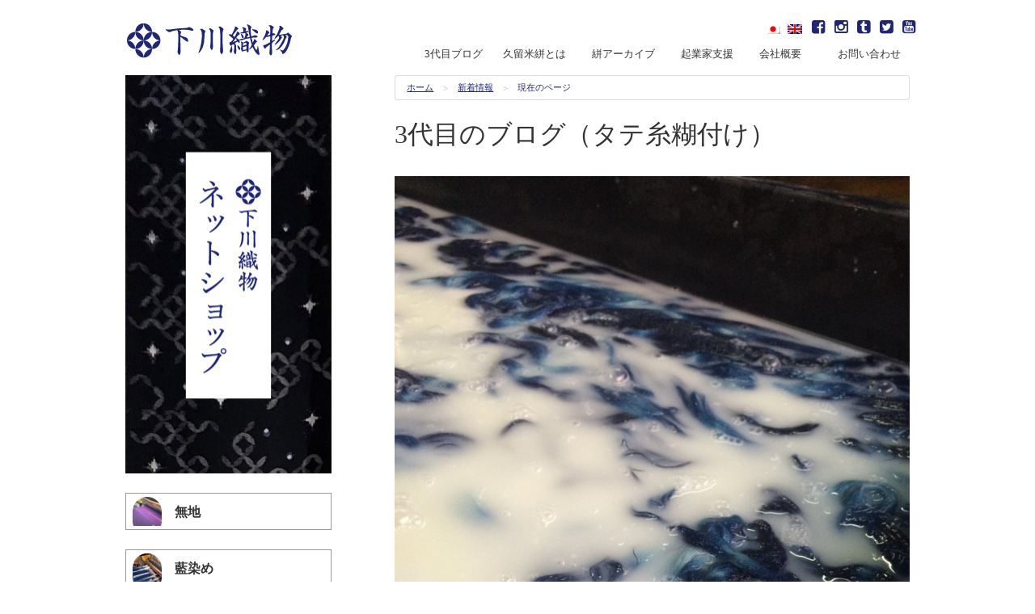

--- FILE ---
content_type: text/html; charset=UTF-8
request_url: https://oriyasan.com/koe/20160317/
body_size: 12775
content:
<!DOCTYPE html>
<html lang="ja"
	itemscope 
	itemtype="http://schema.org/Article" 
	prefix="og: http://ogp.me/ns#"  class="no-js">
<head>
<meta charset="UTF-8">
<meta name="viewport" content="width=device-width, initial-scale=1">
<title>3代目のブログ（タテ糸糊付け） | 久留米絣織元　下川織物</title>
<link rel="profile" href="https://gmpg.org/xfn/11">
<link rel="pingback" href="https://oriyasan.com/xmlrpc.php">

<title>3代目のブログ（タテ糸糊付け） &#8211; 久留米絣織元　下川織物</title>

<!-- All in One SEO Pack 2.3.12.5 by Michael Torbert of Semper Fi Web Design[235,260] -->
<meta name="description"  content="今日は快晴だったので 藍染のタテ糸を糊付け作業しました。 糊とワックスを溶かした中に 糸を浸して、1本1本　手でかき回して なじませます。 脱水機で、よく絞ります。 タテ糸は、約４０Ｍの長さに 引っ張って干します。 全部で8本干しました。" />

<link rel="canonical" href="https://oriyasan.com/koe/20160317/" />
<meta property="og:title" content="3代目のブログ（タテ糸糊付け） | 久留米絣織元　下川織物" />
<meta property="og:type" content="article" />
<meta property="og:url" content="https://oriyasan.com/koe/20160317/" />
<meta property="og:image" content="https://oriyasan.com/wp-content/uploads/2016/03/IMG_7466-768x1024.jpg" />
<meta property="og:site_name" content="久留米絣織元 下川織物" />
<meta property="fb:admins" content="1619018805016157" />
<meta property="og:description" content="今日は快晴だったので 藍染のタテ糸を糊付け作業しました。  糊とワックスを溶かした中に 糸を浸して、1本1本　手でかき回して なじませます。  脱水機で、よく絞ります。  タテ糸は、約４０Ｍの長さに 引っ張って干します。  全部で8本干しました。  午後から乾いたところで 取り込みます。  糸を干していない時は 大型バス駐車場として使ってます。 久留米絣織元　下川織物" />
<meta property="article:published_time" content="2016-03-17T20:40:46Z" />
<meta property="article:modified_time" content="2016-03-17T20:41:11Z" />
<meta name="twitter:card" content="summary_large_image" />
<meta name="twitter:site" content="@kasuritter" />
<meta name="twitter:domain" content="kasuritter" />
<meta name="twitter:title" content="3代目のブログ（タテ糸糊付け） | 久留米絣織元　下川織物" />
<meta name="twitter:description" content="今日は快晴だったので 藍染のタテ糸を糊付け作業しました。  糊とワックスを溶かした中に 糸を浸して、1本1本　手でかき回して なじませます。  脱水機で、よく絞ります。  タテ糸は、約４０Ｍの長さに 引っ張って干します。  全部で8本干しました。  午後から乾いたところで 取り込みます。  糸を干していない時は 大型バス駐車場として使ってます。 久留米絣織元　下川織物" />
<meta name="twitter:image" content="https://oriyasan.com/wp-content/uploads/2016/03/IMG_7466-768x1024.jpg" />
<meta itemprop="image" content="https://oriyasan.com/wp-content/uploads/2016/03/IMG_7466-768x1024.jpg" />
<!-- /all in one seo pack -->
<link rel='dns-prefetch' href='//fonts.googleapis.com' />
<link rel='dns-prefetch' href='//s.w.org' />
<link rel="alternate" type="application/rss+xml" title="久留米絣織元　下川織物 &raquo; フィード" href="https://oriyasan.com/feed/" />
<link rel="alternate" type="application/rss+xml" title="久留米絣織元　下川織物 &raquo; コメントフィード" href="https://oriyasan.com/comments/feed/" />
		<script type="text/javascript">
			window._wpemojiSettings = {"baseUrl":"https:\/\/s.w.org\/images\/core\/emoji\/2.2.1\/72x72\/","ext":".png","svgUrl":"https:\/\/s.w.org\/images\/core\/emoji\/2.2.1\/svg\/","svgExt":".svg","source":{"concatemoji":"https:\/\/oriyasan.com\/wp-includes\/js\/wp-emoji-release.min.js?ver=4.7.29"}};
			!function(t,a,e){var r,n,i,o=a.createElement("canvas"),l=o.getContext&&o.getContext("2d");function c(t){var e=a.createElement("script");e.src=t,e.defer=e.type="text/javascript",a.getElementsByTagName("head")[0].appendChild(e)}for(i=Array("flag","emoji4"),e.supports={everything:!0,everythingExceptFlag:!0},n=0;n<i.length;n++)e.supports[i[n]]=function(t){var e,a=String.fromCharCode;if(!l||!l.fillText)return!1;switch(l.clearRect(0,0,o.width,o.height),l.textBaseline="top",l.font="600 32px Arial",t){case"flag":return(l.fillText(a(55356,56826,55356,56819),0,0),o.toDataURL().length<3e3)?!1:(l.clearRect(0,0,o.width,o.height),l.fillText(a(55356,57331,65039,8205,55356,57096),0,0),e=o.toDataURL(),l.clearRect(0,0,o.width,o.height),l.fillText(a(55356,57331,55356,57096),0,0),e!==o.toDataURL());case"emoji4":return l.fillText(a(55357,56425,55356,57341,8205,55357,56507),0,0),e=o.toDataURL(),l.clearRect(0,0,o.width,o.height),l.fillText(a(55357,56425,55356,57341,55357,56507),0,0),e!==o.toDataURL()}return!1}(i[n]),e.supports.everything=e.supports.everything&&e.supports[i[n]],"flag"!==i[n]&&(e.supports.everythingExceptFlag=e.supports.everythingExceptFlag&&e.supports[i[n]]);e.supports.everythingExceptFlag=e.supports.everythingExceptFlag&&!e.supports.flag,e.DOMReady=!1,e.readyCallback=function(){e.DOMReady=!0},e.supports.everything||(r=function(){e.readyCallback()},a.addEventListener?(a.addEventListener("DOMContentLoaded",r,!1),t.addEventListener("load",r,!1)):(t.attachEvent("onload",r),a.attachEvent("onreadystatechange",function(){"complete"===a.readyState&&e.readyCallback()})),(r=e.source||{}).concatemoji?c(r.concatemoji):r.wpemoji&&r.twemoji&&(c(r.twemoji),c(r.wpemoji)))}(window,document,window._wpemojiSettings);
		</script>
		<style type="text/css">
img.wp-smiley,
img.emoji {
	display: inline !important;
	border: none !important;
	box-shadow: none !important;
	height: 1em !important;
	width: 1em !important;
	margin: 0 .07em !important;
	vertical-align: -0.1em !important;
	background: none !important;
	padding: 0 !important;
}
</style>
<link rel='stylesheet' id='contact-form-7-css'  href='https://oriyasan.com/wp-content/plugins/contact-form-7/includes/css/styles.css?ver=4.7' type='text/css' media='all' />
<link rel='stylesheet' id='posts-from-category-widget-stylesheet-css'  href='https://oriyasan.com/wp-content/plugins/posts-in-category-widget/style.css?ver=1.2.0' type='text/css' media='all' />
<link rel='stylesheet' id='wp-pagenavi-css'  href='https://oriyasan.com/wp-content/plugins/wp-pagenavi/pagenavi-css.css?ver=2.70' type='text/css' media='all' />
<link rel='stylesheet' id='oriyasan-css-css'  href='https://oriyasan.com/wp-content/themes/oriyasan/assets/css/main.min.css?574aebadea190c0a7006b89f20128d60' type='text/css' media='all' />
<link rel='stylesheet' id='oriyasan-fonts-css'  href='//fonts.googleapis.com/css?family=Open+Sans%3A400italic%2C700italic%2C400%2C300%2C600%2C700&#038;subset=latin%2Clatin-ext' type='text/css' media='all' />
<link rel='stylesheet' id='oriyasan-icons-css'  href='https://oriyasan.com/wp-content/themes/oriyasan/assets/css/font-awesome.min.css?c1ff6a858707dd03f76703a7246772e4' type='text/css' media='all' />
<link rel='stylesheet' id='fancybox-css'  href='https://oriyasan.com/wp-content/plugins/easy-fancybox/fancybox/jquery.fancybox-1.3.8.min.css?ver=1.6' type='text/css' media='screen' />
	<!--[if lt IE 9]>
		<script src="https://oriyasan.com/wp-content/themes/oriyasan/assets/js/ie.js" type="text/javascript"></script>
		<link rel="stylesheet" href="https://oriyasan.com/wp-content/themes/oriyasan/assets/css/rem-fallback.css">
	<![endif]-->
	<script type='text/javascript' src='https://oriyasan.com/wp-includes/js/jquery/jquery.js?ver=1.12.4'></script>
<script type='text/javascript' src='https://oriyasan.com/wp-includes/js/jquery/jquery-migrate.min.js?ver=1.4.1'></script>
<link rel='https://api.w.org/' href='https://oriyasan.com/wp-json/' />
<link rel="EditURI" type="application/rsd+xml" title="RSD" href="https://oriyasan.com/xmlrpc.php?rsd" />
<link rel="wlwmanifest" type="application/wlwmanifest+xml" href="https://oriyasan.com/wp-includes/wlwmanifest.xml" /> 
<link rel='prev' title='「ユアサテキスタイルデザイン」さん' href='https://oriyasan.com/blog-koe/20160315-5/' />
<link rel='next' title='工房　十一椿さん' href='https://oriyasan.com/customer-works/20160317-2/' />
<meta name="generator" content="WordPress 4.7.29" />
<link rel='shortlink' href='https://oriyasan.com/?p=6801' />
<link rel="alternate" type="application/json+oembed" href="https://oriyasan.com/wp-json/oembed/1.0/embed?url=https%3A%2F%2Foriyasan.com%2Fkoe%2F20160317%2F" />
<link rel="alternate" type="text/xml+oembed" href="https://oriyasan.com/wp-json/oembed/1.0/embed?url=https%3A%2F%2Foriyasan.com%2Fkoe%2F20160317%2F&#038;format=xml" />
<link rel="stylesheet" type="text/css" media="all" href="https://oriyasan.com/wp-content/plugins/single-post-widget/style.css" />
<style type="text/css">
.qtranxs_flag_ja {background-image: url(https://oriyasan.com/wp-content/plugins/qtranslate-x/flags/jp.png); background-repeat: no-repeat;}
.qtranxs_flag_en {background-image: url(https://oriyasan.com/wp-content/plugins/qtranslate-x/flags/gb.png); background-repeat: no-repeat;}
</style>
<link hreflang="ja" href="https://oriyasan.com/ja/koe/20160317/" rel="alternate" />
<link hreflang="en" href="https://oriyasan.com/en/koe/20160317/" rel="alternate" />
<link hreflang="x-default" href="https://oriyasan.com/koe/20160317/" rel="alternate" />
<meta name="generator" content="qTranslate-X 3.4.6.8" />

<!-- Facebook Pixel Code -->
<script type='text/javascript'>
!function(f,b,e,v,n,t,s){if(f.fbq)return;n=f.fbq=function(){n.callMethod?
n.callMethod.apply(n,arguments):n.queue.push(arguments)};if(!f._fbq)f._fbq=n;
n.push=n;n.loaded=!0;n.version='2.0';n.queue=[];t=b.createElement(e);t.async=!0;
t.src=v;s=b.getElementsByTagName(e)[0];s.parentNode.insertBefore(t,s)}(window,
document,'script','https://connect.facebook.net/en_US/fbevents.js');
</script>
<!-- End Facebook Pixel Code -->
<script type='text/javascript'>
  fbq('init', '239501400299126', {}, {
    "agent": "wordpress-4.7.29-3.0.5"
});
</script><script type='text/javascript'>
  fbq('track', 'PageView', []);
</script>
<!-- Facebook Pixel Code -->
<noscript>
<img height="1" width="1" style="display:none" alt="fbpx"
src="https://www.facebook.com/tr?id=239501400299126&ev=PageView&noscript=1" />
</noscript>
<!-- End Facebook Pixel Code -->

<!-- BEGIN: WP Social Bookmarking Light HEAD --><script type="text/javascript" src="//platform.tumblr.com/v1/share.js"></script><script>
    (function (d, s, id) {
        var js, fjs = d.getElementsByTagName(s)[0];
        if (d.getElementById(id)) return;
        js = d.createElement(s);
        js.id = id;
        js.src = "//connect.facebook.net/en_US/sdk.js#xfbml=1&version=v2.7";
        fjs.parentNode.insertBefore(js, fjs);
    }(document, 'script', 'facebook-jssdk'));
</script>
<style type="text/css">.wp_social_bookmarking_light{
    border: 0 !important;
    padding: 10px 0 20px 0 !important;
    margin: 0 !important;
}
.wp_social_bookmarking_light div{
    float: left !important;
    border: 0 !important;
    padding: 0 !important;
    margin: 0 5px 0px 0 !important;
    min-height: 30px !important;
    line-height: 18px !important;
    text-indent: 0 !important;
}
.wp_social_bookmarking_light img{
    border: 0 !important;
    padding: 0;
    margin: 0;
    vertical-align: top !important;
}
.wp_social_bookmarking_light_clear{
    clear: both !important;
}
#fb-root{
    display: none;
}
.wsbl_twitter{
    width: 100px;
}
.wsbl_facebook_like iframe{
    max-width: none !important;
}
.wsbl_pinterest a{
    border: 0px !important;
}
</style>
<!-- END: WP Social Bookmarking Light HEAD -->
<style type="text/css" media="screen">body{position:relative}#dynamic-to-top{display:none;overflow:hidden;width:auto;z-index:90;position:fixed;bottom:20px;right:20px;top:auto;left:auto;font-family:sans-serif;font-size:0.95em;color:#fff;text-decoration:none;text-shadow:0 1px 0 #333;font-weight:bold;padding:17px 16px;border:1px solid #fff;background:#1F2774;-webkit-background-origin:border;-moz-background-origin:border;-icab-background-origin:border;-khtml-background-origin:border;-o-background-origin:border;background-origin:border;-webkit-background-clip:padding-box;-moz-background-clip:padding-box;-icab-background-clip:padding-box;-khtml-background-clip:padding-box;-o-background-clip:padding-box;background-clip:padding-box;-webkit-border-radius:30px;-moz-border-radius:30px;-icab-border-radius:30px;-khtml-border-radius:30px;border-radius:30px}#dynamic-to-top:hover{background:#4df6a0;background:#1F2774 -webkit-gradient( linear, 0% 0%, 0% 100%, from( rgba( 255, 255, 255, .2 ) ), to( rgba( 0, 0, 0, 0 ) ) );background:#1F2774 -webkit-linear-gradient( top, rgba( 255, 255, 255, .2 ), rgba( 0, 0, 0, 0 ) );background:#1F2774 -khtml-linear-gradient( top, rgba( 255, 255, 255, .2 ), rgba( 0, 0, 0, 0 ) );background:#1F2774 -moz-linear-gradient( top, rgba( 255, 255, 255, .2 ), rgba( 0, 0, 0, 0 ) );background:#1F2774 -o-linear-gradient( top, rgba( 255, 255, 255, .2 ), rgba( 0, 0, 0, 0 ) );background:#1F2774 -ms-linear-gradient( top, rgba( 255, 255, 255, .2 ), rgba( 0, 0, 0, 0 ) );background:#1F2774 -icab-linear-gradient( top, rgba( 255, 255, 255, .2 ), rgba( 0, 0, 0, 0 ) );background:#1F2774 linear-gradient( top, rgba( 255, 255, 255, .2 ), rgba( 0, 0, 0, 0 ) );cursor:pointer}#dynamic-to-top:active{background:#1F2774;background:#1F2774 -webkit-gradient( linear, 0% 0%, 0% 100%, from( rgba( 0, 0, 0, .3 ) ), to( rgba( 0, 0, 0, 0 ) ) );background:#1F2774 -webkit-linear-gradient( top, rgba( 0, 0, 0, .1 ), rgba( 0, 0, 0, 0 ) );background:#1F2774 -moz-linear-gradient( top, rgba( 0, 0, 0, .1 ), rgba( 0, 0, 0, 0 ) );background:#1F2774 -khtml-linear-gradient( top, rgba( 0, 0, 0, .1 ), rgba( 0, 0, 0, 0 ) );background:#1F2774 -o-linear-gradient( top, rgba( 0, 0, 0, .1 ), rgba( 0, 0, 0, 0 ) );background:#1F2774 -ms-linear-gradient( top, rgba( 0, 0, 0, .1 ), rgba( 0, 0, 0, 0 ) );background:#1F2774 -icab-linear-gradient( top, rgba( 0, 0, 0, .1 ), rgba( 0, 0, 0, 0 ) );background:#1F2774 linear-gradient( top, rgba( 0, 0, 0, .1 ), rgba( 0, 0, 0, 0 ) )}#dynamic-to-top,#dynamic-to-top:active,#dynamic-to-top:focus,#dynamic-to-top:hover{outline:none}#dynamic-to-top span{display:block;overflow:hidden;width:14px;height:12px;background:url( https://oriyasan.com/wp-content/plugins/dynamic-to-top/css/images/up.png )no-repeat center center}</style><style type="text/css">.broken_link, a.broken_link {
	text-decoration: line-through;
}</style><link rel="icon" href="https://oriyasan.com/wp-content/uploads/2015/12/cropped-logo_icon_white-32x32.png" sizes="32x32" />
<link rel="icon" href="https://oriyasan.com/wp-content/uploads/2015/12/cropped-logo_icon_white-192x192.png" sizes="192x192" />
<link rel="apple-touch-icon-precomposed" href="https://oriyasan.com/wp-content/uploads/2015/12/cropped-logo_icon_white-180x180.png" />
<meta name="msapplication-TileImage" content="https://oriyasan.com/wp-content/uploads/2015/12/cropped-logo_icon_white-270x270.png" />

<!-- Easy FancyBox 1.6 using FancyBox 1.3.8 - RavanH (http://status301.net/wordpress-plugins/easy-fancybox/) -->
<script type="text/javascript">
/* <![CDATA[ */
var fb_timeout = null;
var fb_opts = { 'overlayShow' : true, 'hideOnOverlayClick' : true, 'showCloseButton' : true, 'margin' : 20, 'centerOnScroll' : true, 'enableEscapeButton' : true, 'autoScale' : true };
var easy_fancybox_handler = function(){
	/* IMG */
	var fb_IMG_select = 'a[href*=".jpg"]:not(.nolightbox,li.nolightbox>a), area[href*=".jpg"]:not(.nolightbox), a[href*=".jpeg"]:not(.nolightbox,li.nolightbox>a), area[href*=".jpeg"]:not(.nolightbox), a[href*=".png"]:not(.nolightbox,li.nolightbox>a), area[href*=".png"]:not(.nolightbox)';
	jQuery(fb_IMG_select).addClass('fancybox image');
	var fb_IMG_sections = jQuery('div.gallery');
	fb_IMG_sections.each(function() { jQuery(this).find(fb_IMG_select).attr('rel', 'gallery-' + fb_IMG_sections.index(this)); });
	jQuery('a.fancybox, area.fancybox, li.fancybox a').fancybox( jQuery.extend({}, fb_opts, { 'transitionIn' : 'elastic', 'easingIn' : 'easeOutBack', 'transitionOut' : 'elastic', 'easingOut' : 'easeInBack', 'opacity' : false, 'hideOnContentClick' : false, 'titleShow' : true, 'titlePosition' : 'over', 'titleFromAlt' : true, 'showNavArrows' : true, 'enableKeyboardNav' : true, 'cyclic' : false }) );
}
var easy_fancybox_auto = function(){
	/* Auto-click */
	setTimeout(function(){jQuery('#fancybox-auto').trigger('click')},1000);
}
/* ]]> */
</script>
</head>
<body class="post-template-default single single-post postid-6801 single-format-standard group-blog">
<script>
  (function(i,s,o,g,r,a,m){i['GoogleAnalyticsObject']=r;i[r]=i[r]||function(){
  (i[r].q=i[r].q||[]).push(arguments)},i[r].l=1*new Date();a=s.createElement(o),
  m=s.getElementsByTagName(o)[0];a.async=1;a.src=g;m.parentNode.insertBefore(a,m)
  })(window,document,'script','//www.google-analytics.com/analytics.js','ga');

  ga('create', 'UA-49194781-1', 'auto');
  ga('send', 'pageview');

</script><script>
  window.fbAsyncInit = function() {
    FB.init({
      appId      : '1619018805016157',
      xfbml      : true,
      version    : 'v2.5'
    });
  };

  (function(d, s, id){
     var js, fjs = d.getElementsByTagName(s)[0];
     if (d.getElementById(id)) {return;}
     js = d.createElement(s); js.id = id;
     js.src = "//connect.facebook.net/en_US/sdk.js";
     fjs.parentNode.insertBefore(js, fjs);
   }(document, 'script', 'facebook-jssdk'));
</script>
<div id="page" class="hfeed site">
	<a class="skip-link screen-reader-text" href="#content">Skip to content</a>

	<header id="masthead" class="site-header contain-to-grid" role="banner">
		<nav id="site-navigation" class="main-navigation top-bar" data-topbar role="navigation">
			<ul class="title-area">
				<li class="name">
									<p class="site-title"><a href="https://oriyasan.com/" rel="home"><img style="width:211px;" src="https://oriyasan.com/wp-content/themes/oriyasan/assets/img/src/logo.svg" alt="久留米絣織元　下川織物"></a></p>
								</li>
				<!-- Remove the class "menu-icon" to get rid of menu icon. Take out "Menu" to just have icon alone -->
				<li class="toggle-topbar menu-icon"><a href="#"><span>Menu</span></a></li>
			</ul><!-- .title-area -->

			<section class="top-bar-section">
									<div class="header_sns right">
						<span style="padding-right: 0.5rem;font-size:1rem;"><a href="https://oriyasan.com/ja/koe/20160317/" hreflang="ja" title="日本語 (ja)" class="qtranxs_image qtranxs_image_ja" style="padding-left:5px;"><img src="https://oriyasan.com/wp-content/plugins/qtranslate-x/flags/jp.png" alt="日本語 (ja)"><span style="display:none">日本語</span></a> <a href="https://oriyasan.com/en/koe/20160317/" hreflang="en" title="English (en)" class="qtranxs_image qtranxs_image_en" style="padding-left:5px;"><img src="https://oriyasan.com/wp-content/plugins/qtranslate-x/flags/gb.png" alt="English (en)"><span style="display:none">English</span></a></span>
						<span style="padding-right: 0.5rem;font-size:1.2rem;"><a href="https://www.facebook.com/shimogawaorimono/" target="_blank"><i class="fa fa-facebook-square"></i></a></span>
						<span style="padding-right: 0.5rem;font-size:1.2rem;"><a href="https://www.instagram.com/shimogawakyozo/" target="_blank"><i class="fa fa-instagram"></i></a></span>
						<span style="padding-right: 0.5rem;font-size:1.2rem;"><a href="https://kyozoshimogawa.tumblr.com/" target="_blank"><i class="fa fa-tumblr-square"></i></a></span>
						<span style="padding-right: 0.5rem;font-size:1.2rem;"><a href="https://twitter.com/kasuritter" target="_blank"><i class="fa fa-twitter-square"></i></a></span>
						<span style="padding-right: 0.5rem;font-size:1.2rem;"><a href="https://www.youtube.com/channel/UCOZennIqkscFGNJLwnTOyKg" target="_blank"><i class="fa fa-youtube-square"></i></a></span>
					</div><br>
					<ul id="menu-header-navigation" class="right"><li id="menu-item-5293" class="menu-item menu-item-type-custom menu-item-object-custom menu-item-5293"><a href="https://oriyasan.com/blog">3代目ブログ　</a></li>
<li id="menu-item-206" class="menu-item menu-item-type-post_type menu-item-object-page menu-item-has-children has-dropdown menu-item-206"><a href="https://oriyasan.com/kasuri/">久留米絣とは</a>
<ul class="sub-menu dropdown">
	<li id="menu-item-207" class="menu-item menu-item-type-post_type menu-item-object-page menu-item-207"><a href="https://oriyasan.com/kasuri/tatekasuri/">タテ絣をつくる</a></li>
	<li id="menu-item-208" class="menu-item menu-item-type-post_type menu-item-object-page menu-item-208"><a href="https://oriyasan.com/kasuri/nukikasuri/">ヌキ絣（絵絣）をつくる</a></li>
	<li id="menu-item-209" class="menu-item menu-item-type-post_type menu-item-object-page menu-item-209"><a href="https://oriyasan.com/kasuri/bunjinkasuri/">文人絣（ぶんじんかすり）をつくる</a></li>
	<li id="menu-item-225" class="menu-item menu-item-type-post_type menu-item-object-page menu-item-225"><a href="https://oriyasan.com/kasuri/kukuriya/">括り屋さんの仕事</a></li>
	<li id="menu-item-1075" class="menu-item menu-item-type-post_type menu-item-object-page menu-item-1075"><a href="https://oriyasan.com/kasuri/zuanshi-2/">絣の図案師（ずあんし）</a></li>
	<li id="menu-item-2948" class="menu-item menu-item-type-post_type menu-item-object-page menu-item-2948"><a href="https://oriyasan.com/kasuri/kikkou/">亀甲アラレ柄の制作風景</a></li>
	<li id="menu-item-2949" class="menu-item menu-item-type-post_type menu-item-object-page menu-item-2949"><a href="https://oriyasan.com/kasuri/tamago/">卵柄　制作風景</a></li>
</ul>
</li>
<li id="menu-item-200" class="menu-item menu-item-type-post_type menu-item-object-page menu-item-has-children has-dropdown menu-item-200"><a href="https://oriyasan.com/ichiran/">絣アーカイブ</a>
<ul class="sub-menu dropdown">
	<li id="menu-item-2924" class="menu-item menu-item-type-post_type menu-item-object-page menu-item-2924"><a href="https://oriyasan.com/ichiran/%e7%84%a1%e5%9c%b0%ef%bc%88%e3%82%80%e3%81%98%ef%bc%89%e8%a6%8b%e6%9c%ac/">無地</a></li>
	<li id="menu-item-2928" class="menu-item menu-item-type-post_type menu-item-object-page menu-item-2928"><a href="https://oriyasan.com/ichiran/%e7%b8%9e%e3%83%bb%e3%83%81%e3%82%a7%e3%83%83%e3%82%af/">縞・チェック</a></li>
	<li id="menu-item-2927" class="menu-item menu-item-type-post_type menu-item-object-page menu-item-2927"><a href="https://oriyasan.com/ichiran/%e7%ab%8b%e7%b5%a3/">立絣</a></li>
	<li id="menu-item-2929" class="menu-item menu-item-type-post_type menu-item-object-page menu-item-2929"><a href="https://oriyasan.com/ichiran/%e7%b5%b5%e7%b5%a3%e3%83%bb%e3%82%bf%e3%83%86%e3%83%a8%e3%82%b3%e7%b5%a3/">絵絣・タテヨコ絣</a></li>
	<li id="menu-item-2926" class="menu-item menu-item-type-post_type menu-item-object-page menu-item-2926"><a href="https://oriyasan.com/ichiran/%e8%97%8d%e6%9f%93%e3%82%81/">藍染め</a></li>
	<li id="menu-item-2925" class="menu-item menu-item-type-post_type menu-item-object-page menu-item-2925"><a href="https://oriyasan.com/ichiran/%e3%81%9d%e3%81%ae%e4%bb%96/">その他</a></li>
</ul>
</li>
<li id="menu-item-5312" class="menu-item menu-item-type-custom menu-item-object-custom menu-item-has-children has-dropdown menu-item-5312"><a href="#">起業家支援</a>
<ul class="sub-menu dropdown">
	<li id="menu-item-5315" class="menu-item menu-item-type-taxonomy menu-item-object-category menu-item-5315"><a href="https://oriyasan.com/category/customer-works/">お客様の作品紹介</a></li>
	<li id="menu-item-5313" class="menu-item menu-item-type-taxonomy menu-item-object-category menu-item-5313"><a href="https://oriyasan.com/category/blog-koe/">お客様の声</a></li>
	<li id="menu-item-5314" class="menu-item menu-item-type-taxonomy menu-item-object-category menu-item-5314"><a href="https://oriyasan.com/category/event/">イベントの案内</a></li>
	<li id="menu-item-9623" class="menu-item menu-item-type-taxonomy menu-item-object-category menu-item-9623"><a href="https://oriyasan.com/category/kasuri-trip/">絣愛好家の旅</a></li>
	<li id="menu-item-9622" class="menu-item menu-item-type-taxonomy menu-item-object-category menu-item-9622"><a href="https://oriyasan.com/category/kimono-circle/">工場見学</a></li>
	<li id="menu-item-31022" class="menu-item menu-item-type-taxonomy menu-item-object-category menu-item-31022"><a href="https://oriyasan.com/category/media/">メディア掲載情報</a></li>
	<li id="menu-item-31023" class="menu-item menu-item-type-taxonomy menu-item-object-category menu-item-31023"><a href="https://oriyasan.com/category/portfolio/">ポートフォリオ（職人の考察）</a></li>
	<li id="menu-item-31025" class="menu-item menu-item-type-taxonomy menu-item-object-category menu-item-31025"><a href="https://oriyasan.com/category/interview/">絣人インタビュー</a></li>
</ul>
</li>
<li id="menu-item-4292" class="menu-item menu-item-type-post_type menu-item-object-page menu-item-has-children has-dropdown menu-item-4292"><a href="https://oriyasan.com/contact/gaiyou/">会社概要　</a>
<ul class="sub-menu dropdown">
	<li id="menu-item-29624" class="menu-item menu-item-type-post_type menu-item-object-page menu-item-29624"><a href="https://oriyasan.com/contact/gaiyou/%e4%b8%8b%e5%b7%9d%e7%b9%94%e7%89%a9%e3%83%93%e3%82%b8%e3%83%8d%e3%82%b9%e3%83%a2%e3%83%87%e3%83%ab/">下川織物ビジネスモデル</a></li>
	<li id="menu-item-29623" class="menu-item menu-item-type-post_type menu-item-object-page menu-item-29623"><a href="https://oriyasan.com/contact/gaiyou/%e4%b8%8b%e5%b7%9d%e7%b9%94%e7%89%a9%e3%83%93%e3%82%b8%e3%83%8d%e3%82%b9%e3%82%b9%e3%82%ad%e3%83%bc%e3%83%a0/">下川織物ビジネススキーム</a></li>
	<li id="menu-item-31024" class="menu-item menu-item-type-taxonomy menu-item-object-category menu-item-31024"><a href="https://oriyasan.com/category/awards/">環境理念・行動規範</a></li>
	<li id="menu-item-40198" class="menu-item menu-item-type-post_type menu-item-object-post menu-item-40198"><a href="https://oriyasan.com/report/20241230/">工場見学実績（〜2024年）</a></li>
	<li id="menu-item-29625" class="menu-item menu-item-type-post_type menu-item-object-page menu-item-29625"><a href="https://oriyasan.com/privacy/%e3%83%97%e3%83%a9%e3%82%a4%e3%83%90%e3%82%b7%e3%83%bc%e3%83%9d%e3%83%aa%e3%82%b7%e3%83%bc/">プライバシーポリシー</a></li>
	<li id="menu-item-29622" class="menu-item menu-item-type-post_type menu-item-object-page menu-item-29622"><a href="https://oriyasan.com/contact/gaiyou/%e7%89%b9%e5%ae%9a%e5%95%86%e5%8f%96%e5%bc%95%e6%b3%95%e3%81%ab%e5%9f%ba%e3%81%a5%e3%81%8f%e8%a1%a8%e8%a8%98/">特定商取引法に基づく表記</a></li>
	<li id="menu-item-29617" class="menu-item menu-item-type-post_type menu-item-object-page menu-item-29617"><a href="https://oriyasan.com/contact/gaiyou/privacy-notice-for-lecture/">セミナーにおけるプライバシーポリシー</a></li>
</ul>
</li>
<li id="menu-item-218" class="menu-item menu-item-type-post_type menu-item-object-page menu-item-has-children has-dropdown menu-item-218"><a href="https://oriyasan.com/contact/">お問い合わせ</a>
<ul class="sub-menu dropdown">
	<li id="menu-item-210" class="menu-item menu-item-type-post_type menu-item-object-page menu-item-has-children has-dropdown menu-item-210"><a href="https://oriyasan.com/kengaku/">工場見学の案内</a>
<ul class="sub-menu dropdown">
		<li id="menu-item-5294" class="menu-item menu-item-type-taxonomy menu-item-object-category menu-item-5294"><a href="https://oriyasan.com/category/report/">工場見学レポート</a></li>
		<li id="menu-item-2250" class="menu-item menu-item-type-post_type menu-item-object-page menu-item-2250"><a href="https://oriyasan.com/kengaku/access/">交通アクセス</a></li>
		<li id="menu-item-2249" class="menu-item menu-item-type-post_type menu-item-object-page menu-item-2249"><a href="https://oriyasan.com/kengaku/parking/">駐車場案内</a></li>
	</ul>
</li>
	<li id="menu-item-31045" class="menu-item menu-item-type-post_type menu-item-object-page menu-item-31045"><a href="https://oriyasan.com/sample/">サンプル問い合わせ</a></li>
</ul>
</li>
</ul>							</section><!-- .top-bar-section -->
		</nav><!-- #site-navigation -->
	</header><!-- #masthead -->

	<div id="content" class="site-content">

	<div id="primary" class="content-area right">
		<main id="main" class="site-main" role="main">

		<ul class="breadcrumbs"><li itemscope itemtype="http://data-vocabulary.org/Breadcrumb"><a href="https://oriyasan.com" itemprop="url"><span itemprop="title">ホーム</span></a></li><li itemscope itemtype="http://data-vocabulary.org/Breadcrumb"><a href="https://oriyasan.com/category/koe/" itemprop="url"><span itemprop="title">新着情報</span></a></li><li>現在のページ</li></ul>		
		
			
<article id="post-6801" class="post-6801 post type-post status-publish format-standard has-post-thumbnail category-koe">
	<header class="entry-header">
		<h1 class="entry-title">3代目のブログ（タテ糸糊付け）</h1>	</header><!-- .entry-header -->

	<div class="entry-content">
		<p><img class="alignnone size-large wp-image-6802" src="http://oriyasan.com/wp-content/uploads/2016/03/IMG_7459-768x1024.jpg" alt="IMG_7459" width="637" height="849" srcset="https://oriyasan.com/wp-content/uploads/2016/03/IMG_7459-768x1024.jpg 768w, https://oriyasan.com/wp-content/uploads/2016/03/IMG_7459-225x300.jpg 225w" sizes="(max-width: 637px) 100vw, 637px" /></p>
<p>今日は快晴だったので</p>
<p>藍染のタテ糸を糊付け作業しました。</p>
<p><img class="alignnone size-large wp-image-6804" src="http://oriyasan.com/wp-content/uploads/2016/03/IMG_7460-768x1024.jpg" alt="IMG_7460" width="637" height="849" srcset="https://oriyasan.com/wp-content/uploads/2016/03/IMG_7460-768x1024.jpg 768w, https://oriyasan.com/wp-content/uploads/2016/03/IMG_7460-225x300.jpg 225w" sizes="(max-width: 637px) 100vw, 637px" /></p>
<p>糊とワックスを溶かした中に</p>
<p>糸を浸して、1本1本　手でかき回して</p>
<p>なじませます。</p>
<p><img class="alignnone size-large wp-image-6805" src="http://oriyasan.com/wp-content/uploads/2016/03/IMG_7461-768x1024.jpg" alt="IMG_7461" width="637" height="849" srcset="https://oriyasan.com/wp-content/uploads/2016/03/IMG_7461-768x1024.jpg 768w, https://oriyasan.com/wp-content/uploads/2016/03/IMG_7461-225x300.jpg 225w" sizes="(max-width: 637px) 100vw, 637px" /></p>
<p>脱水機で、よく絞ります。</p>
<p><img class="alignnone size-large wp-image-6806" src="http://oriyasan.com/wp-content/uploads/2016/03/IMG_7462-1024x768.jpg" alt="IMG_7462" width="637" height="478" srcset="https://oriyasan.com/wp-content/uploads/2016/03/IMG_7462-1024x768.jpg 1024w, https://oriyasan.com/wp-content/uploads/2016/03/IMG_7462-300x225.jpg 300w, https://oriyasan.com/wp-content/uploads/2016/03/IMG_7462-640x480.jpg 640w" sizes="(max-width: 637px) 100vw, 637px" /></p>
<p>タテ糸は、約４０Ｍの長さに</p>
<p>引っ張って干します。</p>
<p><img class="alignnone size-large wp-image-6807" src="http://oriyasan.com/wp-content/uploads/2016/03/IMG_7465-768x1024.jpg" alt="IMG_7465" width="637" height="849" srcset="https://oriyasan.com/wp-content/uploads/2016/03/IMG_7465-768x1024.jpg 768w, https://oriyasan.com/wp-content/uploads/2016/03/IMG_7465-225x300.jpg 225w" sizes="(max-width: 637px) 100vw, 637px" /></p>
<p>全部で8本干しました。</p>
<p><img class="alignnone size-large wp-image-6808" src="http://oriyasan.com/wp-content/uploads/2016/03/IMG_7471-768x1024.jpg" alt="IMG_7471" width="637" height="849" srcset="https://oriyasan.com/wp-content/uploads/2016/03/IMG_7471-768x1024.jpg 768w, https://oriyasan.com/wp-content/uploads/2016/03/IMG_7471-225x300.jpg 225w" sizes="(max-width: 637px) 100vw, 637px" /></p>
<p>午後から乾いたところで</p>
<p>取り込みます。</p>
<p><img class="alignnone size-large wp-image-6809" src="http://oriyasan.com/wp-content/uploads/2016/03/IMG_7463-768x1024.jpg" alt="IMG_7463" width="637" height="849" srcset="https://oriyasan.com/wp-content/uploads/2016/03/IMG_7463-768x1024.jpg 768w, https://oriyasan.com/wp-content/uploads/2016/03/IMG_7463-225x300.jpg 225w" sizes="(max-width: 637px) 100vw, 637px" /></p>
<p>糸を干していない時は</p>
<p>大型バス駐車場として使ってます。</p>
<p>久留米絣織元　下川織物</p>
<div class='wp_social_bookmarking_light'>        <div class="wsbl_hatena_button"><a href="//b.hatena.ne.jp/entry/https://oriyasan.com/koe/20160317/" class="hatena-bookmark-button" data-hatena-bookmark-title="3代目のブログ（タテ糸糊付け）" data-hatena-bookmark-layout="simple-balloon" title="このエントリーをはてなブックマークに追加"> <img src="//b.hatena.ne.jp/images/entry-button/button-only@2x.png" alt="このエントリーをはてなブックマークに追加" width="20" height="20" style="border: none;" /></a><script type="text/javascript" src="//b.hatena.ne.jp/js/bookmark_button.js" charset="utf-8" async="async"></script></div>        <div class="wsbl_facebook_like"><div id="fb-root"></div><fb:like href="https://oriyasan.com/koe/20160317/" layout="button_count" action="like" width="100" share="false" show_faces="false" ></fb:like></div>        <div class="wsbl_twitter"><a href="https://twitter.com/share" class="twitter-share-button" data-url="https://oriyasan.com/koe/20160317/" data-text="3代目のブログ（タテ糸糊付け）">Tweet</a></div>        <div class="wsbl_tumblr"><a href="//www.tumblr.com/share?v=3&u=https%3A%2F%2Foriyasan.com%2Fkoe%2F20160317%2F&t=3%E4%BB%A3%E7%9B%AE%E3%81%AE%E3%83%96%E3%83%AD%E3%82%B0%EF%BC%88%E3%82%BF%E3%83%86%E7%B3%B8%E7%B3%8A%E4%BB%98%E3%81%91%EF%BC%89" title="Share on Tumblr" style="display:inline-block; text-indent:-9999px; overflow:hidden; width:81px; height:20px; background:url('//platform.tumblr.com/v1/share_1.png') top left no-repeat transparent;">Share on Tumblr</a></div></div>
<br class='wp_social_bookmarking_light_clear' />

        
			</div><!-- .entry-content -->

	
	<footer class="entry-footer">
		<span class="posted-on"><a href="https://oriyasan.com/koe/20160317/" rel="bookmark"><time class="entry-date published" datetime="2016-03-17T20:40:46+00:00">2016年03月17日</time><time class="updated" datetime="2016-03-17T20:41:11+00:00">2016年03月17日</time></a></span><span class="byline"> by <span class="author vcard"><a class="url fn n" href="https://oriyasan.com/author/shimogawa/">shimogawa</a></span></span><span class="cat-links"><a href="https://oriyasan.com/category/koe/" rel="category tag">新着情報</a></span>	</footer><!-- .entry-footer -->
</article><!-- #post-## -->

				<nav class="navigation post-navigation" role="navigation">
		<h1 class="screen-reader-text">Post navigation</h1>
		<div class="nav-links">
			<div class="nav-previous"><a href="https://oriyasan.com/blog-koe/20160315-5/" rel="prev"><span class="meta-nav">&larr;</span>&nbsp;「ユアサテキスタイルデザイン」さん</a></div><div class="nav-next"><a href="https://oriyasan.com/customer-works/20160317-2/" rel="next">工房　十一椿さん&nbsp;<span class="meta-nav">&rarr;</span></a></div>		</div><!-- .nav-links -->
	</nav><!-- .navigation -->
	
			
		
		</main><!-- #main -->
	</div><!-- #primary -->


<div id="secondary" class="site-sidebar" role="complementary">
	<div class="widgets-area">
		<aside class="widget">
                <!-- start .shop_banner -->
                <div class="shop_banner" style="margin-bottom: 24px; width: 84%;">
                    <a href="https://kasuri-orimoto.com/" target="_blank"><img src="https://oriyasan.com/wp-content/uploads/2020/04/shop_banner.png"></a>
                </div>
                <!-- end .shop_banner -->
			<ul class="widget_json">
				<!-- <li><a href="https://kasuri-orimoto.com/?mode=srh&cid=&sort=n"><div class="widget_thumb"><img src="https://oriyasan.com/wp-content/themes/oriyasan/assets/img/src/slide01_s.png"></div><div class="widget_cat_text">全ての商品</div></a></li> -->
				<li><a href="https://kasuri-orimoto.com/?mode=cate&cbid=1912882&csid=0&sort=n"><div class="widget_thumb"><img src="https://img05.shop-pro.jp/PA01312/642/category/1912882_0.jpg?cmsp_timestamp=20150304220040"></div><div class="widget_cat_text">無地</div></a></li>
				<li><a href="https://kasuri-orimoto.com/?mode=cate&cbid=1912886&csid=0&sort=n"><div class="widget_thumb"><img src="https://img05.shop-pro.jp/PA01312/642/category/1912886_0.jpg?cmsp_timestamp=20150304220929"></div><div class="widget_cat_text">藍染め</div></a></li>
				<li><a href="https://kasuri-orimoto.com/?mode=cate&cbid=1912883&csid=0&sort=n"><div class="widget_thumb"><img src="https://img05.shop-pro.jp/PA01312/642/category/1912883_0.jpg?cmsp_timestamp=20150304220300"></div><div class="widget_cat_text">縞・チェック</div></a></li>
				<li><a href="https://kasuri-orimoto.com/?mode=cate&cbid=1912884&csid=0&sort=n"><div class="widget_thumb"><img src="https://img05.shop-pro.jp/PA01312/642/category/1912884_0.jpg?cmsp_timestamp=20150304220346"></div><div class="widget_cat_text">立絣</div></a></li>
				<li><a href="https://kasuri-orimoto.com/?mode=cate&cbid=1912885&csid=0&sort=n"><div class="widget_thumb"><img src="https://img05.shop-pro.jp/PA01312/642/category/1912885_0.jpg?cmsp_timestamp=20150304220858"></div><div class="widget_cat_text">絵絣・タテヨコ絣</div></a></li>
				<!-- <li><a href="https://kasuri-orimoto.com/?mode=cate&cbid=1987656&csid=0&sort=n"><div class="widget_thumb"><img src="https://oriyasan.com/wp-content/themes/oriyasan/assets/img/src/samue_s.png"></div><div class="widget_cat_text">作務衣</div></a></li> -->
				<!--<li><a href="https://kasuri-orimoto.com/?mode=cate&cbid=2107890&csid=0"><div class="widget_thumb"><img src="https://oriyasan.com/wp-content/themes/oriyasan/assets/img/src/stall_s.png"></div><div class="widget_cat_text">ストール</div></a></li>-->
				<!--<li><a href="https://kasuri-orimoto.com/?mode=cate&cbid=2010334&csid=0&sort=n"><div class="widget_thumb"><img src="https://oriyasan.com/wp-content/themes/oriyasan/assets/img/src/monpe_s.png"></div><div class="widget_cat_text">もんぺ</div></a></li>-->
				<!-- <li><a href="https://kasuri-orimoto.com/?mode=cate&cbid=1987655&csid=0&sort=n"><div class="widget_thumb"><img src="https://img05.shop-pro.jp/PA01312/642/category/1987655_0.jpg?cmsp_timestamp=20150723221406"></div><div class="widget_cat_text">メンズシャツ</div></a></li> -->
				<!-- <li><a href="https://kasuri-orimoto.com/?mode=cate&cbid=2107889&csid=0"><div class="widget_thumb"><img src="https://img05.shop-pro.jp/PA01312/642/category/2107889_0.jpg"></div><div class="widget_cat_text">カードケース</div></a></li>
				<li><a href="https://kasuri-orimoto.com/?mode=cate&cbid=2107890&csid=0"><div class="widget_thumb"><img src="https://img05.shop-pro.jp/PA01312/642/category/2107890_0.jpg"></div><div class="widget_cat_text">ストール</div></a></li>
				<li><a href="https://kasuri-orimoto.com/?mode=cate&cbid=2506452&csid=0"><div class="widget_thumb"><img src="https://img05.shop-pro.jp/PA01312/642/category/2506452_0.jpg"></div><div class="widget_cat_text">ランチョンマット</div></a></li>
				<li><a href="https://kasuri-orimoto.com/?mode=cate&cbid=2506472&csid=0"><div class="widget_thumb"><img src="https://img05.shop-pro.jp/PA01312/642/category/2506472_0.jpg"></div><div class="widget_cat_text">トートバッグ</div></a></li> -->
				<li style="white-space:nowrap;"><a href="https://kasuri-orimoto.com/?mode=cate&cbid=1912887&csid=0&sort=n"><div class="widget_thumb"><img src="https://img05.shop-pro.jp/PA01312/642/category/1912887_0.jpg?cmsp_timestamp=20150304221143"></div><div class="widget_cat_text">その他＋括り糸</div></a></li>
			</ul>
		</aside>
		<aside id="widget_sp_image-9" class="widget widget_sp_image"><a href="https://oriyasan.com/kengaku/" target="_self" class="widget_sp_image-image-link" title="Please Inquiry About Factory Tour"><img width="255" height="140" alt="Please Inquiry About Factory Tour" class="attachment-full" style="max-width: 100%;" src="https://oriyasan.com/wp-content/uploads/2015/12/sidebar_banner012.gif" /></a></aside><aside id="text-14" class="widget widget_text">			<div class="textwidget"><a href="/kengaku/">工場見学カレンダー</a>
<iframe src="https://calendar.google.com/calendar/embed?showTitle=0&amp;height=350&amp;wkst=2&amp;bgcolor=%23ffffff&amp;src=mh59pmu5tav9ciq2bf71uv53fk%40group.calendar.google.com&amp;color=%23853104&amp;ctz=Asia%2FTokyo" style="border-width:0" width="265" height="350" frameborder="0" scrolling="no"></iframe></div>
		</aside><aside id="search-3" class="widget widget_search"><form role="search" method="get" class="search-form navbar-form form-inline" action="https://oriyasan.com/">
    <div class="form-group">
    <label>
    <span class="screen-reader-text">検索:</span>
    </label>
    <input type="search" class="search-field form-control" placeholder="検索ワードを入力してください" value="" name="s" title="検索:" /><input type="submit" class="search-submit btn btn-default" style="font-family: FontAwesome;" value="&#xf002;" />
    </div>
    </form></aside>	</div>
</div><!-- #secondary -->
	</div><!-- #content -->

	<footer id="colophon" class="site-footer" role="contentinfo">
		<div class="container site-info row">
			<div class="widget large-3 medium-3 small-6 columns">
				<h2>会社概要</h2>
				<div class="company_info">
					<p>
						<img src="https://oriyasan.com/wp-content/themes/oriyasan/assets/img/src/logomark_white.png" alt=""><br>
						TEL 0943-22-2427<br>
						FAX 0943-24-1251<br>
						受付時間 9:00-16:00
					</p>
				</div>
			</div>
			<div class="widget large-3 medium-3 small-6 columns">
				<h2>工場見学アクセス</h2>
				<iframe src="https://www.google.com/maps/embed?pb=!1m18!1m12!1m3!1d3338.16057717919!2d130.57810523854974!3d33.20988624568414!2m3!1f0!2f0!3f0!3m2!1i1024!2i768!4f13.1!3m3!1m2!1s0x3541a8e3cc342cb9%3A0xc66ed3a6650a27f0!2z44CSODM0LTAwMjQg56aP5bKh55yM5YWr5aWz5biC5rSl5rGf77yR77yR77yR77yR4oiS77yS!5e0!3m2!1sja!2sjp!4v1448937809541" width="300" height="200" frameborder="0" style="pointer-events:none;border:0" allowfullscreen></iframe>
				<p>
					<a target="_blank" href="https://www.google.com/maps/embed?pb=!1m18!1m12!1m3!1d3338.141315072235!2d130.57743801514897!3d33.21039128084327!2m3!1f0!2f0!3f0!3m2!1i1024!2i768!4f13.1!3m3!1m2!1s0x3541a8e3cc4c03b5%3A0xa11cc69cd69e9430!2z5LiL5bed57mU54mp!5e0!3m2!1sja!2sjp!4v1449426662998">〒834-0024 福岡県八女市津江1111-2</a><br>
					<a href="https://oriyasan.com/contact/">>> 工場見学のお問い合わせ</a>
				</p>
			</div>
			<div class="widget large-3 medium-3 small-6 columns">
				<h2>下川織物SNS</h2>
				<div class="fb-page show-for-large-only" data-href="https://www.facebook.com/shimogawaorimono/" data-small-header="false" data-adapt-container-width="true" data-hide-cover="false" data-show-facepile="true" data-show-posts="false"><div class="fb-xfbml-parse-ignore"><blockquote cite="https://www.facebook.com/shimogawaorimono/"><a href="https://www.facebook.com/shimogawaorimono/">下川織物</a></blockquote></div></div>
				<ul class="block-grid-5">
					<li><a href="https://www.facebook.com/shimogawaorimono/" target="_blank"><i class="fa fa-facebook-square"></i></a></li>
					<li><a href="https://www.instagram.com/shimogawakyozo/" target="_blank"><i class="fa fa-instagram"></i></a></li>
					<li><a href="https://kyozoshimogawa.tumblr.com/" target="_blank"><i class="fa fa-tumblr-square"></i></a></li>
					<li><a href="https://twitter.com/kasuritter" target="_blank"><i class="fa fa-twitter-square"></i></a></li>
					<li><a href="https://www.youtube.com/channel/UCOZennIqkscFGNJLwnTOyKg" target="_blank"><i class="fa fa-youtube-square"></i></a></li>
				</ul>
			</div>
			<div class="widget large-3 medium-3 small-6 columns">
				<h2>ネットショップガイド</h2>
				<ul class="block-grid-4">
					<li><img src="https://oriyasan.com/wp-content/themes/oriyasan/assets/img/src/visa_master.png" alt=""></li>
					<!-- <li><img src="https://oriyasan.com/wp-content/themes/oriyasan/assets/img/src/paypal.png" alt=""></li> -->
					<li><!-- PayPal Logo --><table border="0" cellpadding="10" cellspacing="0" align="center"><tr><td align="center"><a href="#" onclick="javascript:window.open('https://www.paypal.com/jp/webapps/mpp/logo/about-en','olcwhatispaypal','toolbar=no, location=no, directories=no, status=no, menubar=no, scrollbars=yes, resizable=yes, width=900, height=700');"><img src="https://www.paypalobjects.com/digitalassets/c/website/marketing/apac/jp/developer/CBT_logo_319_167.png" border="0" alt="ペイパル｜Mastercard,VISA,American Express,JCB"></a></td></tr></table><!-- PayPal Logo --></li>
				</ul>
				<p>
					３００種類の久留米絣を１M単位で切り売り<br>
					<a href="https://kasuri-orimoto.com/">>> 絣生地のお買い物はこちら</a><br>
					<a href="https://kasuri-orimoto.com/?mode=sk">>> 特定商取引法に基づく表記</a><br>
				</p>
			</div>
		</div><!-- .container -->
		<div>
			<span class="copyright">&copy; 2026 久留米絣織元　下川織物</span>
		</div>
	</footer><!-- #colophon -->
</div><!-- #page -->

    <!-- Facebook Pixel Event Code -->
    <script type='text/javascript'>
        document.addEventListener( 'wpcf7mailsent', function( event ) {
        if( "fb_pxl_code" in event.detail.apiResponse){
          eval(event.detail.apiResponse.fb_pxl_code);
        }
      }, false );
    </script>
    <!-- End Facebook Pixel Event Code -->
    <div id='fb-pxl-ajax-code'></div>
<!-- BEGIN: WP Social Bookmarking Light FOOTER -->    <script>!function(d,s,id){var js,fjs=d.getElementsByTagName(s)[0],p=/^http:/.test(d.location)?'http':'https';if(!d.getElementById(id)){js=d.createElement(s);js.id=id;js.src=p+'://platform.twitter.com/widgets.js';fjs.parentNode.insertBefore(js,fjs);}}(document, 'script', 'twitter-wjs');</script><!-- END: WP Social Bookmarking Light FOOTER -->
<script type='text/javascript' src='https://oriyasan.com/wp-content/plugins/contact-form-7/includes/js/jquery.form.min.js?ver=3.51.0-2014.06.20'></script>
<script type='text/javascript'>
/* <![CDATA[ */
var _wpcf7 = {"recaptcha":{"messages":{"empty":"\u3042\u306a\u305f\u304c\u30ed\u30dc\u30c3\u30c8\u3067\u306f\u306a\u3044\u3053\u3068\u3092\u8a3c\u660e\u3057\u3066\u304f\u3060\u3055\u3044\u3002"}}};
/* ]]> */
</script>
<script type='text/javascript' src='https://oriyasan.com/wp-content/plugins/contact-form-7/includes/js/scripts.js?ver=4.7'></script>
<script type='text/javascript' src='https://oriyasan.com/wp-content/plugins/easy-fancybox/js/jquery.easing.min.js?ver=1.4.0'></script>
<script type='text/javascript'>
/* <![CDATA[ */
var mv_dynamic_to_top = {"text":"\u4e0a\u306b\u623b\u308b","version":"1","min":"500","speed":"500","easing":"easeInExpo","margin":"20"};
/* ]]> */
</script>
<script type='text/javascript' src='https://oriyasan.com/wp-content/plugins/dynamic-to-top/js/dynamic.to.top.min.js?ver=3.5'></script>
<script type='text/javascript' src='https://oriyasan.com/wp-content/themes/oriyasan/assets/js/vendor/modernizr.min.js'></script>
<script type='text/javascript' src='https://oriyasan.com/wp-content/themes/oriyasan/assets/js/scripts.min.js?865b9d96560b6688acb0df27536c69bf'></script>
<script type='text/javascript' src='https://oriyasan.com/wp-includes/js/wp-embed.min.js?ver=4.7.29'></script>
<script type='text/javascript' src='https://oriyasan.com/wp-content/plugins/easy-fancybox/fancybox/jquery.fancybox-1.3.8.min.js?ver=1.6'></script>
<script type='text/javascript' src='https://oriyasan.com/wp-content/plugins/easy-fancybox/js/jquery.mousewheel.min.js?ver=3.1.13'></script>
<script type="text/javascript">
jQuery(document).on('ready post-load', function(){ jQuery('.nofancybox,a.pin-it-button,a[href*="pinterest.com/pin/create/button"]').addClass('nolightbox'); });
jQuery(document).on('ready post-load',easy_fancybox_handler);
jQuery(document).on('ready',easy_fancybox_auto);</script>

</body>
</html>
